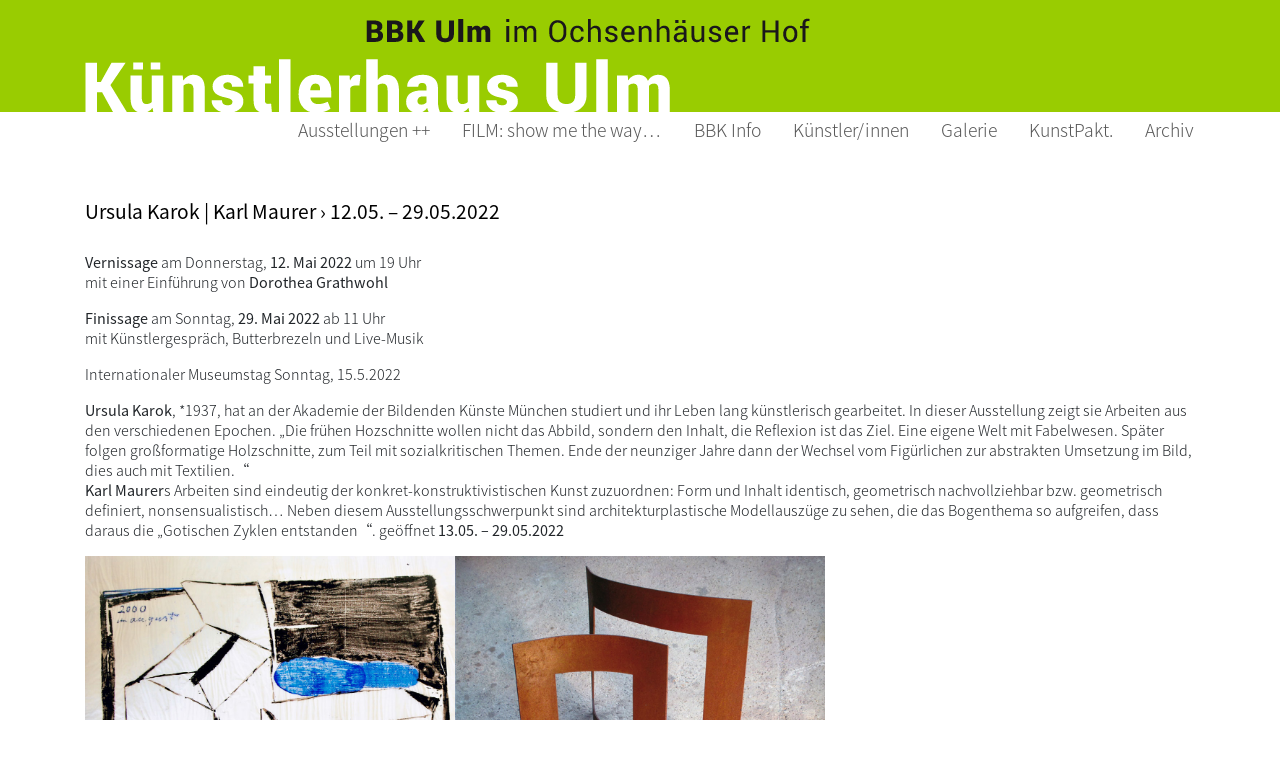

--- FILE ---
content_type: text/css
request_url: https://www.kuenstlerhaus-ulm.de/wp-content/themes/basis-child/style.css?ver=6.9
body_size: 5322
content:
/*
 Theme Name:   basis child
 Description:  basis Child Theme
 Author:       maschuthi
 Author URI:   http://www.maschuthi.de
 Template:     basis
 Version:      1.0
 Text Domain:  bbasis
*/



/* noto-sans-hk-100 - latin */
@font-face {
  font-family: 'Noto Sans HK';
  font-style: normal;
  font-weight: 100;
  src: url('fonts/noto-sans-hk-v5-latin/noto-sans-hk-v5-latin-100.eot'); /* IE9 Compat Modes */
  src: local('Noto Sans HK Thin'), local('NotoSansHK-Thin'),
       url('fonts/noto-sans-hk-v5-latin/noto-sans-hk-v5-latin-100.eot?#iefix') format('embedded-opentype'), /* IE6-IE8 */
       url('fonts/noto-sans-hk-v5-latin/noto-sans-hk-v5-latin-100.woff2') format('woff2'), /* Super Modern Browsers */
       url('fonts/noto-sans-hk-v5-latin/noto-sans-hk-v5-latin-100.woff') format('woff'), /* Modern Browsers */
       url('fonts/noto-sans-hk-v5-latin/noto-sans-hk-v5-latin-100.ttf') format('truetype'), /* Safari, Android, iOS */
       url('fonts/noto-sans-hk-v5-latin/noto-sans-hk-v5-latin-100.svg#NotoSansHK') format('svg'); /* Legacy iOS */
}
/* noto-sans-hk-300 - latin */
@font-face {
  font-family: 'Noto Sans HK';
  font-style: normal;
  font-weight: 300;
  src: url('fonts/noto-sans-hk-v5-latin/noto-sans-hk-v5-latin-300.eot'); /* IE9 Compat Modes */
  src: local('Noto Sans HK Light'), local('NotoSansHK-Light'),
       url('fonts/noto-sans-hk-v5-latin/noto-sans-hk-v5-latin-300.eot?#iefix') format('embedded-opentype'), /* IE6-IE8 */
       url('fonts/noto-sans-hk-v5-latin/noto-sans-hk-v5-latin-300.woff2') format('woff2'), /* Super Modern Browsers */
       url('fonts/noto-sans-hk-v5-latin/noto-sans-hk-v5-latin-300.woff') format('woff'), /* Modern Browsers */
       url('fonts/noto-sans-hk-v5-latin/noto-sans-hk-v5-latin-300.ttf') format('truetype'), /* Safari, Android, iOS */
       url('fonts/noto-sans-hk-v5-latin/noto-sans-hk-v5-latin-300.svg#NotoSansHK') format('svg'); /* Legacy iOS */
}
/* noto-sans-hk-regular - latin */
@font-face {
  font-family: 'Noto Sans HK';
  font-style: normal;
  font-weight: 400;
  src: url('fonts/noto-sans-hk-v5-latin/noto-sans-hk-v5-latin-regular.eot'); /* IE9 Compat Modes */
  src: local('Noto Sans HK Regular'), local('NotoSansHK-Regular'),
       url('fonts/noto-sans-hk-v5-latin/noto-sans-hk-v5-latin-regular.eot?#iefix') format('embedded-opentype'), /* IE6-IE8 */
       url('fonts/noto-sans-hk-v5-latin/noto-sans-hk-v5-latin-regular.woff2') format('woff2'), /* Super Modern Browsers */
       url('fonts/noto-sans-hk-v5-latin/noto-sans-hk-v5-latin-regular.woff') format('woff'), /* Modern Browsers */
       url('fonts/noto-sans-hk-v5-latin/noto-sans-hk-v5-latin-regular.ttf') format('truetype'), /* Safari, Android, iOS */
       url('fonts/noto-sans-hk-v5-latin/noto-sans-hk-v5-latin-regular.svg#NotoSansHK') format('svg'); /* Legacy iOS */
}
/* noto-sans-hk-500 - latin */
@font-face {
  font-family: 'Noto Sans HK';
  font-style: normal;
  font-weight: 500;
  src: url('fonts/noto-sans-hk-v5-latin/noto-sans-hk-v5-latin-500.eot'); /* IE9 Compat Modes */
  src: local('Noto Sans HK Medium'), local('NotoSansHK-Medium'),
       url('fonts/noto-sans-hk-v5-latin/noto-sans-hk-v5-latin-500.eot?#iefix') format('embedded-opentype'), /* IE6-IE8 */
       url('fonts/noto-sans-hk-v5-latin/noto-sans-hk-v5-latin-500.woff2') format('woff2'), /* Super Modern Browsers */
       url('fonts/noto-sans-hk-v5-latin/noto-sans-hk-v5-latin-500.woff') format('woff'), /* Modern Browsers */
       url('fonts/noto-sans-hk-v5-latin/noto-sans-hk-v5-latin-500.ttf') format('truetype'), /* Safari, Android, iOS */
       url('fonts/noto-sans-hk-v5-latin/noto-sans-hk-v5-latin-500.svg#NotoSansHK') format('svg'); /* Legacy iOS */
}
/* noto-sans-hk-700 - latin */
@font-face {
  font-family: 'Noto Sans HK';
  font-style: normal;
  font-weight: 700;
  src: url('fonts/noto-sans-hk-v5-latin/noto-sans-hk-v5-latin-700.eot'); /* IE9 Compat Modes */
  src: local('Noto Sans HK Bold'), local('NotoSansHK-Bold'),
       url('fonts/noto-sans-hk-v5-latin/noto-sans-hk-v5-latin-700.eot?#iefix') format('embedded-opentype'), /* IE6-IE8 */
       url('fonts/noto-sans-hk-v5-latin/noto-sans-hk-v5-latin-700.woff2') format('woff2'), /* Super Modern Browsers */
       url('fonts/noto-sans-hk-v5-latin/noto-sans-hk-v5-latin-700.woff') format('woff'), /* Modern Browsers */
       url('fonts/noto-sans-hk-v5-latin/noto-sans-hk-v5-latin-700.ttf') format('truetype'), /* Safari, Android, iOS */
       url('fonts/noto-sans-hk-v5-latin/noto-sans-hk-v5-latin-700.svg#NotoSansHK') format('svg'); /* Legacy iOS */
}
/* noto-sans-hk-900 - latin */
@font-face {
  font-family: 'Noto Sans HK';
  font-style: normal;
  font-weight: 900;
  src: url('fonts/noto-sans-hk-v5-latin/noto-sans-hk-v5-latin-900.eot'); /* IE9 Compat Modes */
  src: local('Noto Sans HK Black'), local('NotoSansHK-Black'),
       url('fonts/noto-sans-hk-v5-latin/noto-sans-hk-v5-latin-900.eot?#iefix') format('embedded-opentype'), /* IE6-IE8 */
       url('fonts/noto-sans-hk-v5-latin/noto-sans-hk-v5-latin-900.woff2') format('woff2'), /* Super Modern Browsers */
       url('fonts/noto-sans-hk-v5-latin/noto-sans-hk-v5-latin-900.woff') format('woff'), /* Modern Browsers */
       url('fonts/noto-sans-hk-v5-latin/noto-sans-hk-v5-latin-900.ttf') format('truetype'), /* Safari, Android, iOS */
       url('fonts/noto-sans-hk-v5-latin/noto-sans-hk-v5-latin-900.svg#NotoSansHK') format('svg'); /* Legacy iOS */
}

--- FILE ---
content_type: text/javascript
request_url: https://www.kuenstlerhaus-ulm.de/wp-content/themes/basis-child/js/scripts.js?ver=6.9
body_size: 1960
content:
jQuery(document).ready(function( $ ) {
	
	if ( $('.slideshow').length ) {
		$('.slideshow').before('<ul id="nav">').cycle({ 
		    fx:     'fade', 
		    speed:  1000, 
		    timeout: 6000, 
		    pager:  '#nav',
		 	next:  '.slideshow',
		 	height: 100,
		 	containerResize: 1,
		 	cleartypeNoBg: false,
		    // callback fn that creates a thumbnail to use as pager anchor 
		    pagerAnchorBuilder: function(idx, slide) { 
				console.log(slide);
		        return '<li><a href="#"><img src="' + slide.firstChild.src + '" width="50" height="50" /></a></li>'; 
				//return '#nav li.slide.img:eq(' + idx + ') a'; 
		    } 
		});
	}
	
	$('.accordion').on('shown.bs.collapse', function () {
	  // do something...
	  //$(".slick-slider").slick("refresh");
	  let $tabPane = $($(this).find('.slider'));
	  //console.log($tabPane);
	  $.each($tabPane, function( index, value ) {
	    //console.log( index + ": " + $(value).attr('id') );
		let $slider = '#'+$(value).attr('id') + ' .slick-slider';
		//$($slider).slick("refresh");  
	  });
	})
	
	//$('.slideshow').slick({	});
	
	$('#single-item').slick();
	
	$('.wp-responsive-gallery').slick({
	  dots: false,
	  infinite: false,
	  speed: 300,
	  slidesToShow: 2,
	  slidesToScroll: 1,
	  arrows: true,
	  autoplay:true,
	  autoplaySpeed:3000,
	  responsive: [
	    {
	      breakpoint: 1200,
	      settings: {
	        slidesToShow: 4,
	        slidesToScroll: 4,
	        infinite: true,
	        dots: true,
	        arrows: true,
	      }
	    },
	    {
	      breakpoint: 992,
	      settings: {
	        slidesToShow: 3,
	        slidesToScroll: 3,
	        arrows: true,
	      }
	    },
	    {
	      breakpoint: 768,
	      settings: {
	        slidesToShow: 2,
	        slidesToScroll: 2,
	        arrows: true,
	      }
	    },
		{
		  breakpoint: 576,
		  settings: {
		    slidesToShow: 1,
		    slidesToScroll: 1,
		    arrows: true,
		  }
		}
	    // You can unslick at a given breakpoint now by adding:
	    // settings: "unslick"
	    // instead of a settings object
	  ]
	});
		
});

--- FILE ---
content_type: image/svg+xml
request_url: https://www.kuenstlerhaus-ulm.de/wp-content/uploads/Schriftzug_BBK_Homepage.svg
body_size: 23653
content:
<?xml version="1.0" encoding="UTF-8" standalone="no"?>
<!DOCTYPE svg PUBLIC "-//W3C//DTD SVG 1.1//EN" "http://www.w3.org/Graphics/SVG/1.1/DTD/svg11.dtd">
<svg width="100%" height="100%" viewBox="0 0 1517 200" version="1.1" xmlns="http://www.w3.org/2000/svg" xmlns:xlink="http://www.w3.org/1999/xlink" xml:space="preserve" xmlns:serif="http://www.serif.com/" style="fill-rule:evenodd;clip-rule:evenodd;stroke-linejoin:round;stroke-miterlimit:2;">
    <g id="Ebene-1" serif:id="Ebene 1" transform="matrix(4.16667,0,0,4.16667,0,0)">
        <g transform="matrix(1,0,0,1,14.082,21.898)">
            <path d="M0,25.948L6.947,25.948L-1.315,12.51L6.289,1.399L-0.792,1.399L-6.188,11.01L-8.127,11.01L-8.127,1.399L-13.842,1.399L-13.842,25.948L-8.127,25.948L-8.127,16.102L-5.497,16.102L0,25.948ZM20.199,25.948L25.172,25.948L25.172,7.706L19.474,7.706L19.474,20.907C19.147,21.245 18.754,21.498 18.293,21.666C17.832,21.835 17.299,21.919 16.692,21.919C15.972,21.919 15.419,21.666 15.031,21.16C14.643,20.654 14.449,19.89 14.449,18.867L14.449,7.706L8.767,7.706L8.767,18.834C8.767,21.385 9.304,23.267 10.377,24.481C11.451,25.695 12.932,26.302 14.82,26.302C15.888,26.302 16.846,26.087 17.695,25.653C18.543,25.22 19.26,24.599 19.844,23.791L20.199,25.948ZM23.756,1.281L18.866,1.281L18.866,4.721L23.756,4.721L23.756,1.281ZM15.073,1.281L10.183,1.281L10.183,4.721L15.073,4.721L15.073,1.281ZM29.668,7.706L29.668,25.948L35.35,25.948L35.35,12.832C35.642,12.493 35.993,12.229 36.404,12.039C36.814,11.847 37.283,11.753 37.811,11.753C38.654,11.753 39.292,11.969 39.725,12.401C40.158,12.834 40.374,13.572 40.374,14.618L40.374,25.948L46.073,25.948L46.073,14.635C46.073,12.106 45.57,10.262 44.564,9.104C43.558,7.947 42.161,7.368 40.374,7.368C39.295,7.368 38.317,7.625 37.441,8.135C36.564,8.647 35.827,9.357 35.232,10.268L35.013,7.706L29.668,7.706ZM59.376,22.095C58.982,22.393 58.403,22.543 57.639,22.543C56.717,22.543 56.006,22.351 55.506,21.969C55.006,21.588 54.745,20.964 54.722,20.097L49.563,20.097L49.529,20.199C49.462,21.751 50.15,23.155 51.595,24.415C53.039,25.674 55.003,26.302 57.487,26.302C59.881,26.302 61.806,25.771 63.262,24.71C64.717,23.647 65.445,22.296 65.445,20.654C65.445,19.058 64.908,17.824 63.835,16.954C62.762,16.083 61.112,15.427 58.887,14.989C57.47,14.719 56.529,14.416 56.063,14.079C55.596,13.741 55.363,13.332 55.363,12.847C55.363,12.343 55.565,11.927 55.97,11.6C56.374,11.274 56.874,11.111 57.47,11.111C58.28,11.111 58.867,11.297 59.232,11.668C59.597,12.039 59.78,12.584 59.78,13.303L65.311,13.303L65.344,13.202C65.412,11.482 64.726,10.081 63.287,8.996C61.848,7.91 59.915,7.368 57.487,7.368C55.183,7.368 53.356,7.927 52.008,9.046C50.659,10.165 49.984,11.527 49.984,13.135C49.984,14.652 50.524,15.849 51.603,16.725C52.682,17.602 54.284,18.25 56.408,18.665C57.757,18.945 58.687,19.263 59.199,19.617C59.71,19.971 59.966,20.374 59.966,20.822C59.966,21.374 59.769,21.799 59.376,22.095M70.566,3.171L70.566,7.706L68.003,7.706L68.003,11.65L70.566,11.65L70.566,20.048C70.566,22.217 71.049,23.802 72.016,24.802C72.983,25.802 74.405,26.302 76.282,26.302C76.967,26.302 77.563,26.271 78.069,26.21C78.575,26.147 79.142,26.044 79.772,25.897L79.367,21.682C79.041,21.751 78.774,21.796 78.566,21.817C78.358,21.841 78.075,21.851 77.715,21.851C77.265,21.851 76.908,21.709 76.644,21.422C76.38,21.135 76.248,20.666 76.248,20.013L76.248,11.65L79.334,11.65L79.334,7.706L76.248,7.706L76.248,3.171L70.566,3.171ZM89.109,-0.354L83.393,-0.354L83.393,25.948L89.109,25.948L89.109,-0.354ZM106.094,25.72C107.359,25.334 108.39,24.847 109.188,24.262L107.839,20.79C106.85,21.206 106.032,21.498 105.386,21.666C104.74,21.835 103.877,21.919 102.798,21.919C101.73,21.919 100.876,21.618 100.235,21.016C99.595,20.416 99.212,19.648 99.089,18.716L99.122,18.614L109.542,18.614L109.542,15.63C109.542,13.09 108.84,11.077 107.435,9.594C106.029,8.11 104.09,7.368 101.618,7.368C98.909,7.357 96.827,8.231 95.371,9.99C93.915,11.75 93.188,14.017 93.188,16.794L93.188,17.433C93.188,19.974 93.988,22.088 95.59,23.773C97.192,25.46 99.336,26.302 102.022,26.302C103.472,26.302 104.83,26.108 106.094,25.72M103.405,12.493C103.787,12.988 103.978,13.696 103.978,14.618L103.978,15.056L99.072,15.056L99.021,14.972C99.111,13.995 99.361,13.214 99.772,12.629C100.182,12.045 100.797,11.753 101.618,11.753C102.427,11.753 103.023,12 103.405,12.493M124.279,7.57C124.065,7.514 123.818,7.467 123.537,7.427C123.256,7.388 122.981,7.368 122.711,7.368C121.868,7.368 121.131,7.633 120.502,8.16C119.872,8.689 119.367,9.431 118.985,10.386L118.782,7.706L113.421,7.706L113.421,25.948L119.12,25.948L119.12,13.977C119.322,13.572 119.631,13.261 120.047,13.042C120.463,12.822 120.997,12.714 121.649,12.714L123.722,12.729L124.279,7.57ZM132.899,-0.354L127.2,-0.354L127.2,25.948L132.899,25.948L132.899,12.679C133.168,12.387 133.506,12.159 133.91,11.997C134.315,11.834 134.793,11.753 135.343,11.753C136.209,11.753 136.852,12.016 137.274,12.545C137.695,13.072 137.906,14.033 137.906,15.427L137.906,25.948L143.605,25.948L143.605,15.462C143.605,12.696 143.066,10.656 141.986,9.341C140.907,8.025 139.424,7.368 137.535,7.368C136.58,7.368 135.706,7.595 134.914,8.052C134.121,8.507 133.449,9.144 132.899,9.965L132.899,-0.354ZM164.15,25.948C163.824,25.129 163.58,24.302 163.417,23.47C163.254,22.638 163.172,21.733 163.172,20.756L163.172,13.877C163.172,11.785 162.473,10.178 161.073,9.054C159.674,7.93 157.85,7.368 155.602,7.368C153.197,7.368 151.263,7.927 149.802,9.046C148.341,10.165 147.649,11.555 147.728,13.219L147.762,13.32L153.275,13.337C153.275,12.685 153.435,12.205 153.756,11.895C154.076,11.587 154.562,11.431 155.214,11.431C155.979,11.431 156.543,11.639 156.909,12.055C157.274,12.471 157.457,13.067 157.457,13.843L157.457,15.14L155.383,15.14C152.618,15.14 150.558,15.633 149.204,16.616C147.849,17.599 147.172,18.997 147.172,20.806C147.172,22.469 147.714,23.802 148.799,24.802C149.883,25.802 151.291,26.302 153.022,26.302C154.113,26.302 155.04,26.081 155.804,25.636C156.569,25.192 157.221,24.594 157.76,23.841C157.85,24.223 157.96,24.594 158.089,24.954C158.218,25.313 158.361,25.639 158.519,25.931L164.15,25.948ZM153.385,21.759C153.031,21.438 152.854,21.019 152.854,20.503C152.854,19.829 153.059,19.271 153.469,18.834C153.879,18.395 154.534,18.176 155.433,18.176L157.457,18.176L157.457,21.025C157.164,21.385 156.782,21.677 156.31,21.901C155.838,22.127 155.321,22.239 154.759,22.239C154.197,22.239 153.739,22.08 153.385,21.759M178.882,25.948L183.856,25.948L183.856,7.706L178.158,7.706L178.158,20.907C177.832,21.245 177.437,21.498 176.976,21.666C176.515,21.835 175.982,21.919 175.375,21.919C174.656,21.919 174.102,21.666 173.714,21.16C173.326,20.654 173.132,19.89 173.132,18.867L173.132,7.706L167.451,7.706L167.451,18.834C167.451,21.385 167.988,23.267 169.061,24.481C170.134,25.695 171.615,26.302 173.503,26.302C174.572,26.302 175.529,26.087 176.378,25.653C177.227,25.22 177.943,24.599 178.529,23.791L178.882,25.948ZM197.24,22.095C196.847,22.393 196.268,22.543 195.504,22.543C194.583,22.543 193.872,22.351 193.372,21.969C192.87,21.588 192.609,20.964 192.587,20.097L187.427,20.097L187.394,20.199C187.326,21.751 188.015,23.155 189.459,24.415C190.903,25.674 192.868,26.302 195.352,26.302C197.747,26.302 199.671,25.771 201.127,24.71C202.583,23.647 203.31,22.296 203.31,20.654C203.31,19.058 202.773,17.824 201.7,16.954C200.626,16.083 198.977,15.427 196.751,14.989C195.335,14.719 194.393,14.416 193.927,14.079C193.461,13.741 193.227,13.332 193.227,12.847C193.227,12.343 193.43,11.927 193.834,11.6C194.239,11.274 194.739,11.111 195.335,11.111C196.144,11.111 196.731,11.297 197.097,11.668C197.462,12.039 197.645,12.584 197.645,13.303L203.175,13.303L203.209,13.202C203.276,11.482 202.59,10.081 201.152,8.996C199.713,7.91 197.78,7.368 195.352,7.368C193.047,7.368 191.221,7.927 189.873,9.046C188.523,10.165 187.849,11.527 187.849,13.135C187.849,14.652 188.388,15.849 189.468,16.725C190.547,17.602 192.148,18.25 194.273,18.665C195.623,18.945 196.552,19.263 197.063,19.617C197.574,19.971 197.831,20.374 197.831,20.822C197.831,21.374 197.633,21.799 197.24,22.095M232.088,1.399L232.088,17.484C232.088,19.002 231.709,20.121 230.95,20.84C230.191,21.559 229.109,21.919 227.704,21.919C226.289,21.919 225.192,21.556 224.417,20.832C223.641,20.106 223.253,18.99 223.253,17.484L223.253,1.399L217.538,1.399L217.538,17.484C217.538,20.283 218.47,22.452 220.336,23.992C222.202,25.532 224.658,26.302 227.704,26.302C230.717,26.302 233.153,25.532 235.013,23.992C236.874,22.452 237.804,20.283 237.804,17.484L237.804,1.399L232.088,1.399ZM248.403,-0.354L242.687,-0.354L242.687,25.948L248.403,25.948L248.403,-0.354ZM253.105,7.706L253.105,25.948L258.804,25.948L258.804,12.864C259.096,12.516 259.453,12.243 259.875,12.048C260.296,11.85 260.765,11.753 261.283,11.753C262.035,11.753 262.592,11.971 262.952,12.409C263.311,12.847 263.491,13.657 263.491,14.838L263.491,25.948L269.19,25.948L269.19,13.775C269.19,13.64 269.184,13.503 269.173,13.362C269.162,13.221 269.156,13.056 269.156,12.864C269.449,12.516 269.805,12.243 270.227,12.048C270.649,11.85 271.135,11.753 271.685,11.753C272.417,11.753 272.964,11.971 273.329,12.409C273.694,12.847 273.877,13.657 273.877,14.838L273.877,25.948L279.593,25.948L279.593,14.838C279.593,12.298 279.084,10.418 278.067,9.197C277.05,7.978 275.653,7.368 273.877,7.368C272.697,7.368 271.667,7.63 270.783,8.152C269.901,8.675 269.179,9.415 268.617,10.37C268.201,9.357 267.583,8.604 266.762,8.11C265.942,7.615 264.964,7.368 263.828,7.368C262.704,7.368 261.708,7.607 260.836,8.085C259.965,8.562 259.242,9.239 258.669,10.116L258.467,7.706L253.105,7.706Z" style="fill:white;fill-rule:nonzero;"/>
        </g>
        <g transform="matrix(1,0,0,1,145.636,1.4727)">
            <path d="M0,11.426C1.304,11.426 2.305,11.16 3.003,10.628C3.701,10.096 4.05,9.309 4.05,8.269C4.05,7.713 3.901,7.221 3.604,6.793C3.306,6.366 2.844,6.082 2.219,5.94C2.717,5.74 3.086,5.443 3.325,5.047C3.564,4.652 3.684,4.2 3.684,3.693C3.684,2.72 3.313,1.989 2.571,1.498C1.829,1.007 0.796,0.762 -0.527,0.762L-4.189,0.762L-4.189,11.426L0,11.426ZM0.139,6.848C0.647,6.848 1.014,6.967 1.241,7.204C1.469,7.44 1.582,7.791 1.582,8.255C1.582,8.684 1.45,9.003 1.187,9.21C0.923,9.418 0.527,9.522 0,9.522L-1.707,9.522L-1.707,6.848L0.139,6.848ZM-1.707,2.666L-0.527,2.666C0.059,2.666 0.493,2.77 0.776,2.978C1.059,3.185 1.201,3.516 1.201,3.97C1.201,4.37 1.062,4.674 0.784,4.882C0.505,5.089 0.085,5.198 -0.476,5.208L-1.707,5.208L-1.707,2.666ZM10.204,11.426C11.508,11.426 12.509,11.16 13.207,10.628C13.905,10.096 14.255,9.309 14.255,8.269C14.255,7.713 14.106,7.221 13.808,6.793C13.51,6.366 13.049,6.082 12.424,5.94C12.922,5.74 13.29,5.443 13.53,5.047C13.769,4.652 13.888,4.2 13.888,3.693C13.888,2.72 13.517,1.989 12.775,1.498C12.033,1.007 11,0.762 9.677,0.762L6.015,0.762L6.015,11.426L10.204,11.426ZM10.344,6.848C10.851,6.848 11.219,6.967 11.446,7.204C11.673,7.44 11.786,7.791 11.786,8.255C11.786,8.684 11.655,9.003 11.391,9.21C11.127,9.418 10.732,9.522 10.204,9.522L8.498,9.522L8.498,6.848L10.344,6.848ZM8.498,2.666L9.677,2.666C10.263,2.666 10.697,2.77 10.981,2.978C11.264,3.185 11.406,3.516 11.406,3.97C11.406,4.37 11.266,4.674 10.988,4.882C10.71,5.089 10.29,5.198 9.728,5.208L8.498,5.208L8.498,2.666ZM22.232,11.426L25.25,11.426L21.661,5.589L24.964,0.762L21.888,0.762L19.544,4.937L18.702,4.937L18.702,0.762L16.219,0.762L16.219,11.426L18.702,11.426L18.702,7.15L19.845,7.15L22.232,11.426ZM37.129,0.762L37.129,7.749C37.129,8.408 36.964,8.894 36.635,9.207C36.305,9.519 35.835,9.676 35.224,9.676C34.609,9.676 34.133,9.518 33.796,9.203C33.459,8.888 33.291,8.405 33.291,7.749L33.291,0.762L30.808,0.762L30.808,7.749C30.808,8.965 31.213,9.907 32.024,10.576C32.834,11.245 33.901,11.58 35.224,11.58C36.533,11.58 37.592,11.245 38.398,10.576C39.208,9.907 39.612,8.965 39.612,7.749L39.612,0.762L37.129,0.762ZM44.299,0L41.817,0L41.817,11.426L44.299,11.426L44.299,0ZM46.415,3.501L46.415,11.426L48.891,11.426L48.891,5.742C49.018,5.591 49.172,5.473 49.355,5.387C49.538,5.302 49.742,5.259 49.967,5.259C50.294,5.259 50.536,5.354 50.691,5.545C50.848,5.736 50.926,6.087 50.926,6.599L50.926,11.426L53.402,11.426L53.402,6.138C53.402,6.079 53.398,6.02 53.395,5.958C53.391,5.897 53.387,5.825 53.387,5.742C53.514,5.591 53.669,5.473 53.853,5.387C54.035,5.302 54.247,5.259 54.486,5.259C54.803,5.259 55.041,5.354 55.2,5.545C55.359,5.736 55.438,6.087 55.438,6.599L55.438,11.426L57.921,11.426L57.921,6.599C57.921,5.496 57.7,4.679 57.258,4.15C56.816,3.62 56.21,3.355 55.438,3.355C54.925,3.355 54.478,3.468 54.094,3.696C53.711,3.922 53.396,4.243 53.153,4.658C52.973,4.219 52.704,3.892 52.348,3.677C51.991,3.462 51.566,3.355 51.073,3.355C50.585,3.355 50.151,3.459 49.773,3.666C49.395,3.874 49.081,4.168 48.832,4.549L48.744,3.501L46.415,3.501ZM67.389,3.501L65.947,3.501L65.947,11.426L67.389,11.426L67.389,3.501ZM67.389,0L65.947,0L65.947,1.472L67.389,1.472L67.389,0ZM70.01,3.501L70.01,11.426L71.453,11.426L71.453,5.559C71.604,5.233 71.822,4.978 72.105,4.798C72.388,4.617 72.749,4.528 73.189,4.528C73.706,4.528 74.104,4.699 74.379,5.043C74.655,5.387 74.793,5.93 74.793,6.673L74.793,11.426L76.243,11.426L76.243,6.394L76.243,6.336C76.297,5.813 76.477,5.381 76.781,5.039C77.086,4.698 77.486,4.528 77.979,4.528C78.511,4.528 78.911,4.689 79.18,5.014C79.449,5.338 79.583,5.891 79.583,6.673L79.583,11.426L81.026,11.426L81.026,6.687C81.026,5.574 80.791,4.74 80.323,4.186C79.854,3.632 79.217,3.355 78.411,3.355C77.864,3.355 77.386,3.488 76.976,3.75C76.565,4.014 76.236,4.37 75.987,4.821C75.796,4.331 75.512,3.965 75.133,3.721C74.755,3.477 74.302,3.355 73.775,3.355C73.247,3.355 72.785,3.459 72.387,3.666C71.989,3.874 71.66,4.165 71.402,4.541L71.299,3.501L70.01,3.501ZM96.091,5.15C96.091,3.845 95.688,2.763 94.879,1.902C94.07,1.039 93.022,0.609 91.733,0.609C90.488,0.609 89.477,1.04 88.697,1.905C87.918,2.769 87.529,3.85 87.529,5.15L87.529,7.046C87.529,8.35 87.918,9.431 88.697,10.291C89.477,11.151 90.488,11.58 91.733,11.58C93.022,11.58 94.07,11.151 94.879,10.291C95.688,9.431 96.091,8.35 96.091,7.046L96.091,5.15ZM94.648,7.046C94.648,8.037 94.385,8.844 93.861,9.467C93.336,10.089 92.626,10.402 91.733,10.402C90.894,10.402 90.223,10.088 89.722,9.463C89.222,8.838 88.972,8.032 88.972,7.046L88.972,5.134C88.972,4.158 89.222,3.358 89.722,2.733C90.223,2.108 90.894,1.795 91.733,1.795C92.621,1.795 93.33,2.108 93.857,2.733C94.384,3.358 94.648,4.158 94.648,5.134L94.648,7.046ZM100.032,9.636C99.71,9.097 99.548,8.423 99.548,7.614L99.548,7.306C99.548,6.516 99.711,5.849 100.035,5.306C100.36,4.762 100.901,4.49 101.658,4.49C102.18,4.49 102.612,4.66 102.954,4.999C103.296,5.338 103.467,5.75 103.467,6.234L104.771,6.234L104.785,6.189C104.805,5.393 104.521,4.722 103.932,4.175C103.343,3.628 102.585,3.355 101.658,3.355C100.51,3.355 99.63,3.733 99.018,4.487C98.405,5.241 98.098,6.182 98.098,7.31L98.098,7.617C98.098,8.755 98.403,9.7 99.014,10.452C99.624,11.204 100.505,11.58 101.658,11.58C102.498,11.58 103.234,11.314 103.866,10.781C104.498,10.249 104.802,9.641 104.778,8.958L104.763,8.914L103.467,8.914C103.467,9.344 103.285,9.706 102.921,10.001C102.557,10.297 102.136,10.446 101.658,10.446C100.896,10.446 100.354,10.175 100.032,9.636M108.367,0L106.925,0L106.925,11.426L108.367,11.426L108.367,5.574C108.577,5.252 108.845,4.997 109.169,4.809C109.494,4.621 109.857,4.528 110.257,4.528C110.814,4.528 111.232,4.683 111.513,4.995C111.794,5.308 111.935,5.791 111.935,6.447L111.935,11.426L113.377,11.426L113.377,6.46C113.377,5.405 113.143,4.624 112.67,4.116C112.199,3.61 111.541,3.355 110.697,3.355C110.213,3.355 109.772,3.461 109.374,3.673C108.977,3.886 108.642,4.182 108.367,4.563L108.367,0ZM119.96,10.133C119.669,10.341 119.269,10.446 118.755,10.446C118.277,10.446 117.859,10.327 117.503,10.091C117.146,9.856 116.956,9.484 116.931,8.972L115.555,8.972L115.54,9.016C115.511,9.7 115.786,10.298 116.368,10.811C116.949,11.323 117.744,11.58 118.755,11.58C119.673,11.58 120.417,11.363 120.985,10.928C121.554,10.493 121.839,9.925 121.839,9.221C121.839,8.601 121.595,8.108 121.106,7.738C120.618,7.37 119.873,7.078 118.872,6.863C118.199,6.721 117.752,6.56 117.532,6.38C117.313,6.199 117.202,5.952 117.202,5.64C117.202,5.323 117.327,5.052 117.576,4.827C117.825,4.602 118.206,4.49 118.719,4.49C119.197,4.49 119.582,4.628 119.872,4.905C120.163,5.18 120.308,5.491 120.308,5.838L121.686,5.838L121.7,5.794C121.724,5.115 121.464,4.539 120.92,4.065C120.375,3.592 119.642,3.355 118.719,3.355C117.84,3.355 117.127,3.581 116.58,4.035C116.033,4.488 115.76,5.037 115.76,5.68C115.76,6.299 116.002,6.788 116.488,7.146C116.974,7.505 117.698,7.789 118.66,7.998C119.334,8.151 119.792,8.328 120.033,8.533C120.275,8.738 120.396,8.999 120.396,9.318C120.396,9.655 120.251,9.926 119.96,10.133M128.968,11.3C129.433,11.113 129.805,10.88 130.088,10.599L129.524,9.661C129.256,9.905 128.938,10.097 128.569,10.237C128.2,10.375 127.771,10.446 127.283,10.446C126.614,10.446 126.094,10.2 125.723,9.711C125.353,9.221 125.159,8.597 125.146,7.837L125.167,7.801L130.308,7.801L130.308,6.901C130.308,5.825 130.035,4.966 129.488,4.322C128.941,3.677 128.133,3.355 127.064,3.355C126.146,3.355 125.352,3.729 124.679,4.479C124.008,5.229 123.672,6.167 123.672,7.295L123.672,7.617C123.672,8.789 123.998,9.743 124.65,10.478C125.302,11.212 126.18,11.58 127.283,11.58C127.942,11.58 128.504,11.487 128.968,11.3M128.411,5.059C128.714,5.439 128.865,5.911 128.865,6.476L128.865,6.665L125.21,6.665L125.196,6.629C125.274,6.016 125.484,5.506 125.826,5.099C126.167,4.694 126.58,4.49 127.064,4.49C127.659,4.49 128.108,4.68 128.411,5.059M132.461,3.501L132.461,11.426L133.904,11.426L133.904,5.647C134.094,5.301 134.349,5.028 134.669,4.827C134.989,4.627 135.356,4.528 135.771,4.528C136.338,4.528 136.759,4.673 137.035,4.966C137.312,5.259 137.449,5.755 137.449,6.453L137.449,11.426L138.892,11.426L138.892,6.424C138.892,5.379 138.657,4.606 138.188,4.105C137.72,3.605 137.058,3.355 136.203,3.355C135.696,3.355 135.243,3.471 134.845,3.703C134.447,3.935 134.116,4.261 133.853,4.68L133.75,3.501L132.461,3.501ZM142.884,0L141.441,0L141.441,11.426L142.884,11.426L142.884,5.574C143.093,5.252 143.361,4.997 143.687,4.809C144.01,4.621 144.373,4.528 144.773,4.528C145.33,4.528 145.748,4.683 146.029,4.995C146.311,5.308 146.45,5.791 146.45,6.447L146.45,11.426L147.894,11.426L147.894,6.46C147.894,5.405 147.658,4.624 147.188,4.116C146.715,3.61 146.058,3.355 145.213,3.355C144.729,3.355 144.289,3.461 143.892,3.673C143.493,3.886 143.157,4.182 142.884,4.563L142.884,0ZM156.689,11.426C156.611,11.172 156.558,10.913 156.528,10.651C156.499,10.386 156.484,10.113 156.484,9.829L156.484,6.013C156.484,5.155 156.211,4.496 155.664,4.04C155.117,3.583 154.396,3.355 153.496,3.355C152.588,3.355 151.847,3.594 151.273,4.072C150.699,4.551 150.427,5.078 150.457,5.655L150.471,5.698L151.848,5.698C151.848,5.366 151.993,5.082 152.284,4.845C152.574,4.609 152.952,4.49 153.416,4.49C153.933,4.49 154.333,4.625 154.617,4.896C154.9,5.167 155.042,5.535 155.042,5.999L155.042,6.782L153.474,6.782C152.424,6.782 151.593,6.996 150.98,7.423C150.367,7.851 150.062,8.444 150.062,9.199C150.062,9.943 150.277,10.525 150.709,10.947C151.142,11.369 151.771,11.58 152.595,11.58C153.093,11.58 153.558,11.452 153.991,11.196C154.423,10.939 154.773,10.62 155.042,10.239C155.046,10.425 155.063,10.61 155.089,10.792C155.116,10.976 155.154,11.187 155.203,11.426L156.689,11.426ZM151.834,10.057C151.614,9.853 151.504,9.575 151.504,9.225C151.504,8.83 151.678,8.488 152.028,8.196C152.377,7.904 152.842,7.757 153.423,7.757L155.042,7.757L155.042,9.042C154.915,9.388 154.642,9.696 154.221,9.962C153.801,10.23 153.33,10.364 152.808,10.364C152.378,10.364 152.053,10.262 151.834,10.057M155.876,0.564L154.272,0.564L154.272,2.03L155.876,2.03L155.876,0.564ZM152.435,0.564L150.831,0.564L150.831,2.03L152.435,2.03L152.435,0.564ZM164.098,11.426L165.395,11.426L165.395,3.501L163.951,3.501L163.951,9.214C163.78,9.595 163.527,9.889 163.193,10.097C162.859,10.304 162.436,10.408 161.922,10.408C161.396,10.408 161.007,10.249 160.758,9.932C160.509,9.615 160.384,9.033 160.384,8.189L160.384,3.501L158.941,3.501L158.941,8.174C158.941,9.341 159.183,10.2 159.666,10.752C160.15,11.304 160.824,11.58 161.688,11.58C162.201,11.58 162.652,11.465 163.043,11.237C163.433,11.006 163.753,10.679 164.002,10.254L164.098,11.426ZM172.026,10.133C171.735,10.341 171.334,10.446 170.821,10.446C170.342,10.446 169.925,10.327 169.568,10.091C169.212,9.856 169.021,9.484 168.997,8.972L167.62,8.972L167.605,9.016C167.576,9.7 167.853,10.298 168.433,10.811C169.014,11.323 169.811,11.58 170.821,11.58C171.739,11.58 172.482,11.363 173.051,10.928C173.62,10.493 173.904,9.925 173.904,9.221C173.904,8.601 173.66,8.108 173.172,7.738C172.685,7.37 171.939,7.078 170.938,6.863C170.264,6.721 169.817,6.56 169.598,6.38C169.378,6.199 169.269,5.952 169.269,5.64C169.269,5.323 169.394,5.052 169.643,4.827C169.892,4.602 170.272,4.49 170.784,4.49C171.263,4.49 171.647,4.628 171.938,4.905C172.229,5.18 172.374,5.491 172.374,5.838L173.751,5.838L173.765,5.794C173.79,5.115 173.53,4.539 172.985,4.065C172.441,3.592 171.707,3.355 170.784,3.355C169.905,3.355 169.192,3.581 168.646,4.035C168.099,4.488 167.825,5.037 167.825,5.68C167.825,6.299 168.068,6.788 168.554,7.146C169.04,7.505 169.764,7.789 170.727,7.998C171.399,8.151 171.857,8.328 172.099,8.533C172.341,8.738 172.461,8.999 172.461,9.318C172.461,9.655 172.316,9.926 172.026,10.133M181.033,11.3C181.497,11.113 181.871,10.88 182.154,10.599L181.59,9.661C181.321,9.905 181.003,10.097 180.634,10.237C180.267,10.375 179.837,10.446 179.349,10.446C178.68,10.446 178.16,10.2 177.789,9.711C177.418,9.221 177.226,8.597 177.21,7.837L177.232,7.801L182.374,7.801L182.374,6.901C182.374,5.825 182.101,4.966 181.553,4.322C181.007,3.677 180.198,3.355 179.129,3.355C178.211,3.355 177.416,3.729 176.745,4.479C176.074,5.229 175.738,6.167 175.738,7.295L175.738,7.617C175.738,8.789 176.064,9.743 176.716,10.478C177.368,11.212 178.245,11.58 179.349,11.58C180.008,11.58 180.569,11.487 181.033,11.3M180.478,5.059C180.779,5.439 180.931,5.911 180.931,6.476L180.931,6.665L177.276,6.665L177.261,6.629C177.34,6.016 177.549,5.506 177.892,5.099C178.233,4.694 178.646,4.49 179.129,4.49C179.726,4.49 180.174,4.68 180.478,5.059M188.474,3.435C188.411,3.416 188.33,3.398 188.232,3.38C188.135,3.363 188.032,3.355 187.925,3.355C187.495,3.355 187.116,3.469 186.786,3.699C186.456,3.929 186.179,4.248 185.955,4.658L185.815,3.501L184.526,3.501L184.526,11.426L185.969,11.426L185.969,5.764C186.111,5.437 186.313,5.183 186.574,5.003C186.835,4.822 187.156,4.733 187.537,4.733L188.276,4.777L188.474,3.435ZM202.631,0.762L201.188,0.762L201.188,5.581L196.01,5.581L196.01,0.762L194.567,0.762L194.567,11.426L196.01,11.426L196.01,6.717L201.188,6.717L201.188,11.426L202.631,11.426L202.631,0.762ZM205.015,7.551C205.015,8.728 205.334,9.695 205.971,10.448C206.608,11.203 207.474,11.58 208.568,11.58C209.661,11.58 210.525,11.204 211.16,10.452C211.795,9.7 212.112,8.734 212.112,7.551L212.112,7.39C212.112,6.214 211.794,5.247 211.157,4.49C210.52,3.734 209.652,3.355 208.553,3.355C207.464,3.355 206.603,3.735 205.967,4.494C205.333,5.253 205.015,6.218 205.015,7.39L205.015,7.551ZM206.458,7.387C206.458,6.558 206.635,5.868 206.989,5.318C207.343,4.766 207.864,4.49 208.553,4.49C209.246,4.49 209.772,4.766 210.131,5.318C210.49,5.868 210.67,6.558 210.67,7.387L210.67,7.548C210.67,8.387 210.491,9.079 210.135,9.625C209.778,10.171 209.256,10.446 208.568,10.446C207.869,10.446 207.343,10.171 206.989,9.625C206.635,9.079 206.458,8.387 206.458,7.548L206.458,7.387ZM216.152,11.426L216.152,4.572L217.8,4.572L217.8,3.501L216.152,3.501L216.152,2.498C216.152,2.019 216.255,1.655 216.46,1.404C216.665,1.152 216.978,1.027 217.397,1.027C217.534,1.027 217.665,1.033 217.789,1.048C217.914,1.062 218.021,1.079 218.108,1.099L218.283,0C218.078,-0.049 217.893,-0.086 217.723,-0.113C217.555,-0.139 217.387,-0.154 217.221,-0.154C216.43,-0.154 215.814,0.077 215.372,0.539C214.93,1 214.709,1.654 214.709,2.498L214.709,3.501L213.471,3.501L213.471,4.572L214.709,4.572L214.709,11.426L216.152,11.426Z" style="fill:rgb(26,23,27);fill-rule:nonzero;"/>
        </g>
    </g>
</svg>
